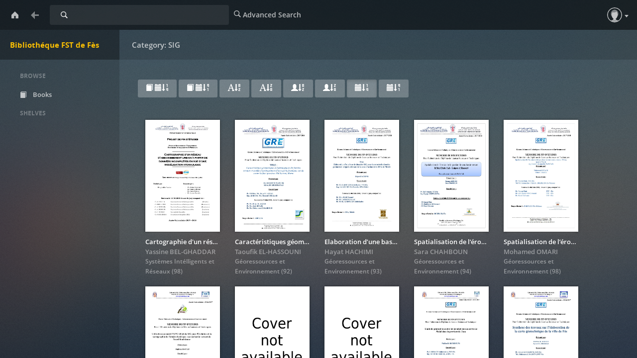

--- FILE ---
content_type: text/html; charset=utf-8
request_url: https://memoirepfe.fst-usmba.ac.ma/category/pubnew/57
body_size: 7839
content:

<!DOCTYPE html>
<html lang="en">
  <head>
    <title>Bibliothéque FST de Fès | Category: SIG</title>
    <meta charset="utf-8">
    <meta name="viewport" content="width=device-width, initial-scale=1.0">
    <meta http-equiv="X-UA-Compatible" content="IE=edge,chrome=1">
    <meta name="apple-mobile-web-app-capable" content="yes">

    <!-- Bootstrap -->
    <link rel="apple-touch-icon" sizes="140x140" href="/static/favicon.ico">
    <link rel="shortcut icon" href="/static/favicon.ico">
    <link href="/static/css/libs/bootstrap.min.css" rel="stylesheet" media="screen">
    
    <link href="/static/css/style.css" rel="stylesheet" media="screen">
    <link href="/static/css/upload.css" rel="stylesheet" media="screen">
    
       <link href="/static/css/caliBlur.css" rel="stylesheet" media="screen">
       <link href="/static/css/caliBlur_override.css" rel="stylesheet" media="screen">
    
    <!-- HTML5 Shim and Respond.js IE8 support of HTML5 elements and media queries -->
    <!-- WARNING: Respond.js doesn't work if you view the page via file:// -->
    <!--[if lt IE 9]>
      <script src="https://oss.maxcdn.com/libs/html5shiv/3.7.0/html5shiv.js"></script>
      <script src="https://oss.maxcdn.com/libs/respond.js/1.3.0/respond.min.js"></script>
    <![endif]-->
  </head>
  <body class="category " data-text="Home" data-textback="Back">
    <!-- Static navbar -->
    <div class="navbar navbar-default navbar-static-top" role="navigation">
      <div class="container-fluid">
        <div class="navbar-header">
          <button type="button" class="navbar-toggle" data-toggle="collapse" data-target=".navbar-collapse">
            <span class="sr-only">Toggle Navigation</span>
            <span class="icon-bar"></span>
            <span class="icon-bar"></span>
            <span class="icon-bar"></span>
          </button>
          <a class="navbar-brand" href="/">Bibliothéque FST de Fès</a>
        </div>
        
          <form class="navbar-form navbar-left" role="search" action="/search" method="GET">
            <div class="form-group input-group input-group-sm">
              <label for="query" class="sr-only">Search</label>
              <input type="text" class="form-control" id="query" name="query" placeholder="Search Library" value="">
              <span class="input-group-btn">
                <button type="submit" id="query_submit" class="btn btn-default">Search</button>
              </span>
            </div>
          </form>
        
        <div class="navbar-collapse collapse">
          
          <ul class="nav navbar-nav ">
            <li><a href="/advsearch" id="advanced_search"><span class="glyphicon glyphicon-search"></span><span class="hidden-sm"> Advanced Search</span></a></li>
          </ul>
          
          <ul class="nav navbar-nav navbar-right" id="main-nav">
            
              
              
              
              <li><a id="top_user" data-text="Account" href="/me"><span class="glyphicon glyphicon-user"></span> <span class="hidden-sm">Guest</span></a></li>
              
            
            
          </ul>
        </div><!--/.nav-collapse -->
      </div>
    </div>
    
    
    
      <div id="loader" hidden="true">
        <center>
          <h3>Uploading...</h3>
          <span>Please do not refresh the page</span>.
        </center>
      </div>
    
    <div class="container-fluid">
      <div class="row-fluid">
        
        <div class="col-sm-2">
          <nav class="navigation">
            <ul class="list-unstyled" id="scnd-nav" intent in-standard-append="nav.navigation" in-mobile-after="#main-nav" in-mobile-class="nav navbar-nav">
              <li class="nav-head hidden-xs">Browse</li>
              
                
                    <li id="nav_new" ><a href="/?data=root&amp;sort_param=stored"><span class="glyphicon glyphicon-book"></span> Books</a></li>
                
              
                
              
                
              
                
              
                
              
                
              
                
              
                
              
                
              
                
              
                
              
                
              
                
              
                
              
                
              
                
              
              
                <li class="nav-head hidden-xs public-shelves">Shelves</li>
                
              
              

            </ul>
          </nav>
        </div>
        
        <div class="col-sm-10">
          

<div class="discover random-books">
  <h2 class="random-books">Discover (Random Books)</h2>
  <div class="row display-flex">
   
    <div class="col-sm-3 col-lg-2 col-xs-6 book" id="books_rand">
      <div class="cover">
          <a href="/book/5299" data-toggle="modal" data-target="#bookDetailsModal" data-remote="false">
              <span class="img" title="L’élaboration d’une procédure d’opération standard (SOP) des échantillonnages sécurisés à la société LAFARGEHOLCIM">
                <img src="/cover/5299" alt="L’élaboration d’une procédure d’opération standard (SOP) des échantillonnages sécurisés à la société LAFARGEHOLCIM" />
                
              </span>
          </a>
      </div>
      <div class="meta">
        <a href="/book/5299" data-toggle="modal" data-target="#bookDetailsModal" data-remote="false">
          <p title="L’élaboration d’une procédure d’opération standard (SOP) des échantillonnages sécurisés à la société LAFARGEHOLCIM" class="title">L’élaboration d’une procédure d’opération standard (SOP) des ...</p>
        </a>
        <p class="author">
          
            
              
              <a class="author-name" href="/author/new/3570">Afafe EL ABBADI</a>
            
          
        </p>
        
        <p class="series">
          <a href="/series/new/2">
            Techniques d&#39;Analyses Chimique et Contrôle de Qualité
          </a>
          (283)
        </p>
        
        
      </div>
    </div>
    
    <div class="col-sm-3 col-lg-2 col-xs-6 book" id="books_rand">
      <div class="cover">
          <a href="/book/2416" data-toggle="modal" data-target="#bookDetailsModal" data-remote="false">
              <span class="img" title="Amélioration d’efficience dans la ligne HABITACLE A51">
                <img src="/cover/2416" alt="Amélioration d’efficience dans la ligne HABITACLE A51" />
                
              </span>
          </a>
      </div>
      <div class="meta">
        <a href="/book/2416" data-toggle="modal" data-target="#bookDetailsModal" data-remote="false">
          <p title="Amélioration d’efficience dans la ligne HABITACLE A51" class="title">Amélioration d’efficience dans la ligne HABITACLE A51</p>
        </a>
        <p class="author">
          
            
              
              <a class="author-name" href="/author/new/1283">BAKKOURI Manal</a>
            
          
        </p>
        
        <p class="series">
          <a href="/series/new/17">
            Conception et Analyse Mécanique
          </a>
          (39)
        </p>
        
        
      </div>
    </div>
    
    <div class="col-sm-3 col-lg-2 col-xs-6 book" id="books_rand">
      <div class="cover">
          <a href="/book/2518" data-toggle="modal" data-target="#bookDetailsModal" data-remote="false">
              <span class="img" title="L&#39;évaluation des pertes lors de la clarification de la mélasse">
                <img src="/cover/2518" alt="L&#39;évaluation des pertes lors de la clarification de la mélasse" />
                
              </span>
          </a>
      </div>
      <div class="meta">
        <a href="/book/2518" data-toggle="modal" data-target="#bookDetailsModal" data-remote="false">
          <p title="L&#39;évaluation des pertes lors de la clarification de la mélasse" class="title">L&#39;évaluation des pertes lors de la clarification de la mélasse</p>
        </a>
        <p class="author">
          
            
              
              <a class="author-name" href="/author/new/1342">Chahid Amina</a>
            
          
        </p>
        
        <p class="series">
          <a href="/series/new/20">
            Génie Chimique
          </a>
          (109)
        </p>
        
        
      </div>
    </div>
    
    <div class="col-sm-3 col-lg-2 col-xs-6 book" id="books_rand">
      <div class="cover">
          <a href="/book/511" data-toggle="modal" data-target="#bookDetailsModal" data-remote="false">
              <span class="img" title="Etude de la fixation d&#39;une couronne d&#39;orientation d&#39;une roue-pelle">
                <img src="/cover/511" alt="Etude de la fixation d&#39;une couronne d&#39;orientation d&#39;une roue-pelle" />
                
              </span>
          </a>
      </div>
      <div class="meta">
        <a href="/book/511" data-toggle="modal" data-target="#bookDetailsModal" data-remote="false">
          <p title="Etude de la fixation d&#39;une couronne d&#39;orientation d&#39;une roue-pelle" class="title">Etude de la fixation d&#39;une couronne d&#39;orientation d&#39;une roue-pelle</p>
        </a>
        <p class="author">
          
            
              
              <a class="author-name" href="/author/new/386">Bennani Mohamed amine</a>
            
          
        </p>
        
        <p class="series">
          <a href="/series/new/26">
            Ingénierie Mécanique
          </a>
          (7)
        </p>
        
        
      </div>
    </div>
    
    <div class="col-sm-3 col-lg-2 col-xs-6 book" id="books_rand">
      <div class="cover">
          <a href="/book/3944" data-toggle="modal" data-target="#bookDetailsModal" data-remote="false">
              <span class="img" title="Conception d’un montage de contrôle des formes géométriques d’un piston (profil,oval)">
                <img src="/cover/3944" alt="Conception d’un montage de contrôle des formes géométriques d’un piston (profil,oval)" />
                
              </span>
          </a>
      </div>
      <div class="meta">
        <a href="/book/3944" data-toggle="modal" data-target="#bookDetailsModal" data-remote="false">
          <p title="Conception d’un montage de contrôle des formes géométriques d’un piston (profil,oval)" class="title">Conception d’un montage de contrôle des formes géométriques ...</p>
        </a>
        <p class="author">
          
            
              
              <a class="author-name" href="/author/new/2412">kaouta ES.SAIDI</a>
            
          
        </p>
        
        <p class="series">
          <a href="/series/new/17">
            Conception et Analyse Mécanique
          </a>
          (87)
        </p>
        
        
      </div>
    </div>
    
    <div class="col-sm-3 col-lg-2 col-xs-6 book" id="books_rand">
      <div class="cover">
          <a href="/book/5563" data-toggle="modal" data-target="#bookDetailsModal" data-remote="false">
              <span class="img" title="Réalisation d’une application pour la gestion du Personnel de la FST">
                <img src="/cover/5563" alt="Réalisation d’une application pour la gestion du Personnel de la FST" />
                
              </span>
          </a>
      </div>
      <div class="meta">
        <a href="/book/5563" data-toggle="modal" data-target="#bookDetailsModal" data-remote="false">
          <p title="Réalisation d’une application pour la gestion du Personnel de la FST" class="title">Réalisation d’une application pour la gestion du Personnel de ...</p>
        </a>
        <p class="author">
          
            
              
              <a class="author-name" href="/author/new/3810">ARRAOUI Ouafae</a>
            
          
            
              
                <span>&amp;</span>
              
              <a class="author-name" href="/author/new/3811">EL FAKHORI Fouad</a>
            
          
        </p>
        
        <p class="series">
          <a href="/series/new/24">
            Génie Informatique
          </a>
          (193)
        </p>
        
        
      </div>
    </div>
    
  </div>
</div>

<div class="discover load-more">
  <h2 class="Category: SIG">Category: SIG</h2>
    <div class="filterheader hidden-xs">
    
      <a data-toggle="tooltip" title="Sort according to book date, newest first" id="new" class="btn btn-primary" href="/category/new/57"><span class="glyphicon glyphicon-book"></span> <span class="glyphicon glyphicon-calendar"></span><span class="glyphicon glyphicon-sort-by-order"></span></a>
      <a data-toggle="tooltip" title="Sort according to book date, oldest first" id="old" class="btn btn-primary" href="/category/old/57"><span class="glyphicon glyphicon-book"></span> <span class="glyphicon glyphicon-calendar"></span><span class="glyphicon glyphicon-sort-by-order-alt"></span></a>
      <a data-toggle="tooltip" title="Sort title in alphabetical order" id="asc" class="btn btn-primary" href="/category/abc/57"><span class="glyphicon glyphicon-font"></span><span class="glyphicon glyphicon-sort-by-alphabet"></span></a>
      <a data-toggle="tooltip" title="Sort title in reverse alphabetical order" id="desc" class="btn btn-primary" href="/category/zyx/57"><span class="glyphicon glyphicon-font"></span><span class="glyphicon glyphicon-sort-by-alphabet-alt"></span></a>
      <a data-toggle="tooltip" title="Sort authors in alphabetical order" id="auth_az" class="btn btn-primary" href="/category/authaz/57"><span class="glyphicon glyphicon-user"></span><span class="glyphicon glyphicon-sort-by-alphabet"></span></a>
      <a data-toggle="tooltip" title="Sort authors in reverse alphabetical order" id="auth_za" class="btn btn-primary" href="/category/authza/57"><span class="glyphicon glyphicon-user"></span><span class="glyphicon glyphicon-sort-by-alphabet-alt"></span></a>
      <a data-toggle="tooltip" title="Sort according to publishing date, newest first" id="pub_new" class="btn btn-primary active" href="/category/pubnew/57"><span class="glyphicon glyphicon-calendar"></span><span class="glyphicon glyphicon-sort-by-order"></span></a>
      <a data-toggle="tooltip" title="Sort according to publishing date, oldest first" id="pub_old" class="btn btn-primary" href="/category/pubold/57"><span class="glyphicon glyphicon-calendar"></span><span class="glyphicon glyphicon-sort-by-order-alt"></span></a>
      
    
    </div>

  <div class="row display-flex">
    
    
    <div class="col-sm-3 col-lg-2 col-xs-6 book" id="books">
      <div class="cover">
          <a href="/book/5198" data-toggle="modal" data-target="#bookDetailsModal" data-remote="false">
            <span class="img" title="Cartographie d&#39;un réseau d&#39;assainissement urbain à partir de données incomplètes en vue d&#39;une modélisation hydraulique">
              <img src="/cover/5198" alt="Cartographie d&#39;un réseau d&#39;assainissement urbain à partir de données incomplètes en vue d&#39;une modélisation hydraulique"/>
              
            </span>
          </a>
      </div>
      <div class="meta">
        <a href="/book/5198" data-toggle="modal" data-target="#bookDetailsModal" data-remote="false">
          <p title="Cartographie d&#39;un réseau d&#39;assainissement urbain à partir de données incomplètes en vue d&#39;une modélisation hydraulique" class="title">Cartographie d&#39;un réseau d&#39;assainissement urbain à partir de ...</p>
        </a>
        <p class="author">
          
            
              
              <a class="author-name" href="/author/new/3469">Yassine BEL-GHADDAR</a>
            
          
          
        </p>
        
        <p class="series">
          <a href="/series/new/13">
            Systèmes Intélligents et Réseaux
          </a>
          (98)
        </p>
        
        
      </div>
    </div>
    
    <div class="col-sm-3 col-lg-2 col-xs-6 book" id="books">
      <div class="cover">
          <a href="/book/4838" data-toggle="modal" data-target="#bookDetailsModal" data-remote="false">
            <span class="img" title="Caractéristiques géométriques et hydrologiques des bassins versants et modèle d’aménagement d’ouvrage hydraulique: cas du centre Selfate (province Sidi Kacem).Maroc">
              <img src="/cover/4838" alt="Caractéristiques géométriques et hydrologiques des bassins versants et modèle d’aménagement d’ouvrage hydraulique: cas du centre Selfate (province Sidi Kacem).Maroc"/>
              
            </span>
          </a>
      </div>
      <div class="meta">
        <a href="/book/4838" data-toggle="modal" data-target="#bookDetailsModal" data-remote="false">
          <p title="Caractéristiques géométriques et hydrologiques des bassins versants et modèle d’aménagement d’ouvrage hydraulique: cas du centre Selfate (province Sidi Kacem).Maroc" class="title">Caractéristiques géométriques et hydrologiques des bassins versants ...</p>
        </a>
        <p class="author">
          
            
              
              <a class="author-name" href="/author/new/3120">Taoufik EL-HASSOUNI</a>
            
          
          
            
          
        </p>
        
        <p class="series">
          <a href="/series/new/35">
            Géoressources et Environnement
          </a>
          (92)
        </p>
        
        
      </div>
    </div>
    
    <div class="col-sm-3 col-lg-2 col-xs-6 book" id="books">
      <div class="cover">
          <a href="/book/4837" data-toggle="modal" data-target="#bookDetailsModal" data-remote="false">
            <span class="img" title="Elaboration d’une base de données SIG pour la caracterisation des perimetres irrigués relevant de la zone d’action de la DPA de Midelt">
              <img src="/cover/4837" alt="Elaboration d’une base de données SIG pour la caracterisation des perimetres irrigués relevant de la zone d’action de la DPA de Midelt"/>
              
            </span>
          </a>
      </div>
      <div class="meta">
        <a href="/book/4837" data-toggle="modal" data-target="#bookDetailsModal" data-remote="false">
          <p title="Elaboration d’une base de données SIG pour la caracterisation des perimetres irrigués relevant de la zone d’action de la DPA de Midelt" class="title">Elaboration d’une base de données SIG pour la caracterisation ...</p>
        </a>
        <p class="author">
          
            
              
              <a class="author-name" href="/author/new/3119">Hayat HACHIMI</a>
            
          
          
            
          
        </p>
        
        <p class="series">
          <a href="/series/new/35">
            Géoressources et Environnement
          </a>
          (93)
        </p>
        
        
      </div>
    </div>
    
    <div class="col-sm-3 col-lg-2 col-xs-6 book" id="books">
      <div class="cover">
          <a href="/book/4836" data-toggle="modal" data-target="#bookDetailsModal" data-remote="false">
            <span class="img" title="Spatialisation de l’érosion hydrique dans le sous bassin versant M’dez (Partie Sud - Guigou et Maasser) Par application du modèle PAP/CAR">
              <img src="/cover/4836" alt="Spatialisation de l’érosion hydrique dans le sous bassin versant M’dez (Partie Sud - Guigou et Maasser) Par application du modèle PAP/CAR"/>
              
            </span>
          </a>
      </div>
      <div class="meta">
        <a href="/book/4836" data-toggle="modal" data-target="#bookDetailsModal" data-remote="false">
          <p title="Spatialisation de l’érosion hydrique dans le sous bassin versant M’dez (Partie Sud - Guigou et Maasser) Par application du modèle PAP/CAR" class="title">Spatialisation de l’érosion hydrique dans le sous bassin versant ...</p>
        </a>
        <p class="author">
          
            
              
              <a class="author-name" href="/author/new/3118">Sara CHAHBOUN</a>
            
          
          
            
          
        </p>
        
        <p class="series">
          <a href="/series/new/35">
            Géoressources et Environnement
          </a>
          (94)
        </p>
        
        
      </div>
    </div>
    
    <div class="col-sm-3 col-lg-2 col-xs-6 book" id="books">
      <div class="cover">
          <a href="/book/4832" data-toggle="modal" data-target="#bookDetailsModal" data-remote="false">
            <span class="img" title="Spatialisation de l’érosion hydrique dans le sous bassin versant M’dez (partie Nord) Application du modèle PAP/CAR">
              <img src="/cover/4832" alt="Spatialisation de l’érosion hydrique dans le sous bassin versant M’dez (partie Nord) Application du modèle PAP/CAR"/>
              
            </span>
          </a>
      </div>
      <div class="meta">
        <a href="/book/4832" data-toggle="modal" data-target="#bookDetailsModal" data-remote="false">
          <p title="Spatialisation de l’érosion hydrique dans le sous bassin versant M’dez (partie Nord) Application du modèle PAP/CAR" class="title">Spatialisation de l’érosion hydrique dans le sous bassin versant ...</p>
        </a>
        <p class="author">
          
            
              
              <a class="author-name" href="/author/new/2708">Mohamed OMARI</a>
            
          
          
            
          
        </p>
        
        <p class="series">
          <a href="/series/new/35">
            Géoressources et Environnement
          </a>
          (98)
        </p>
        
        
      </div>
    </div>
    
    <div class="col-sm-3 col-lg-2 col-xs-6 book" id="books">
      <div class="cover">
          <a href="/book/4291" data-toggle="modal" data-target="#bookDetailsModal" data-remote="false">
            <span class="img" title="Utilisation du model PAP/CAR et du SIG pour l&#39;évolution et la cartographie de l&#39;érosion hydrique : cas du bassin versant de l&#39;oued Boufekrane">
              <img src="/cover/4291" alt="Utilisation du model PAP/CAR et du SIG pour l&#39;évolution et la cartographie de l&#39;érosion hydrique : cas du bassin versant de l&#39;oued Boufekrane"/>
              
            </span>
          </a>
      </div>
      <div class="meta">
        <a href="/book/4291" data-toggle="modal" data-target="#bookDetailsModal" data-remote="false">
          <p title="Utilisation du model PAP/CAR et du SIG pour l&#39;évolution et la cartographie de l&#39;érosion hydrique : cas du bassin versant de l&#39;oued Boufekrane" class="title">Utilisation du model PAP/CAR et du SIG pour l&#39;évolution et la ...</p>
        </a>
        <p class="author">
          
            
              
              <a class="author-name" href="/author/new/2755">Halima HAYAT</a>
            
          
          
            
          
        </p>
        
        <p class="series">
          <a href="/series/new/35">
            Géoressources et Environnement
          </a>
          (72)
        </p>
        
        
      </div>
    </div>
    
    <div class="col-sm-3 col-lg-2 col-xs-6 book" id="books">
      <div class="cover">
          <a href="/book/4445" data-toggle="modal" data-target="#bookDetailsModal" data-remote="false">
            <span class="img" title="Etude du Facteur Topographique LS dans le bassin versant en amont du barrage Allal El Fassi (Moyen Atlas, Maroc)">
              <img src="/cover/4445" alt="Etude du Facteur Topographique LS dans le bassin versant en amont du barrage Allal El Fassi (Moyen Atlas, Maroc)"/>
              
            </span>
          </a>
      </div>
      <div class="meta">
        <a href="/book/4445" data-toggle="modal" data-target="#bookDetailsModal" data-remote="false">
          <p title="Etude du Facteur Topographique LS dans le bassin versant en amont du barrage Allal El Fassi (Moyen Atlas, Maroc)" class="title">Etude du Facteur Topographique LS dans le bassin versant en ...</p>
        </a>
        <p class="author">
          
            
              
              <a class="author-name" href="/author/new/2849">Imane JRIFA</a>
            
          
          
        </p>
        
        <p class="series">
          <a href="/series/new/35">
            Géoressources et Environnement
          </a>
          (76)
        </p>
        
        
      </div>
    </div>
    
    <div class="col-sm-3 col-lg-2 col-xs-6 book" id="books">
      <div class="cover">
          <a href="/book/4487" data-toggle="modal" data-target="#bookDetailsModal" data-remote="false">
            <span class="img" title="Evaluation de la qualité physico-chimique des sols et des eaux souterraines du périmètre irrigué de la plaine des Triffa (Maroc Nord Oriental)">
              <img src="/cover/4487" alt="Evaluation de la qualité physico-chimique des sols et des eaux souterraines du périmètre irrigué de la plaine des Triffa (Maroc Nord Oriental)"/>
              
            </span>
          </a>
      </div>
      <div class="meta">
        <a href="/book/4487" data-toggle="modal" data-target="#bookDetailsModal" data-remote="false">
          <p title="Evaluation de la qualité physico-chimique des sols et des eaux souterraines du périmètre irrigué de la plaine des Triffa (Maroc Nord Oriental)" class="title">Evaluation de la qualité physico-chimique des sols et des eaux ...</p>
        </a>
        <p class="author">
          
            
              
              <a class="author-name" href="/author/new/2872">Said HAJJI</a>
            
          
          
        </p>
        
        <p class="series">
          <a href="/series/new/6">
            Gestion et Conservation de la Biodiversité
          </a>
          (47)
        </p>
        
        
      </div>
    </div>
    
    <div class="col-sm-3 col-lg-2 col-xs-6 book" id="books">
      <div class="cover">
          <a href="/book/4069" data-toggle="modal" data-target="#bookDetailsModal" data-remote="false">
            <span class="img" title="Etude de protection contre les inondations du centre de Malal dans la province de Taza">
              <img src="/cover/4069" alt="Etude de protection contre les inondations du centre de Malal dans la province de Taza"/>
              
            </span>
          </a>
      </div>
      <div class="meta">
        <a href="/book/4069" data-toggle="modal" data-target="#bookDetailsModal" data-remote="false">
          <p title="Etude de protection contre les inondations du centre de Malal dans la province de Taza" class="title">Etude de protection contre les inondations du centre de Malal ...</p>
        </a>
        <p class="author">
          
            
              
              <a class="author-name" href="/author/new/2537">Malika EL-HAMDOUNY</a>
            
          
          
            
          
        </p>
        
        <p class="series">
          <a href="/series/new/35">
            Géoressources et Environnement
          </a>
          (55)
        </p>
        
        
      </div>
    </div>
    
    <div class="col-sm-3 col-lg-2 col-xs-6 book" id="books">
      <div class="cover">
          <a href="/book/4070" data-toggle="modal" data-target="#bookDetailsModal" data-remote="false">
            <span class="img" title="Synthese des travaux sur l’élaboration de la carte géotechnique de la ville de Fès">
              <img src="/cover/4070" alt="Synthese des travaux sur l’élaboration de la carte géotechnique de la ville de Fès"/>
              
            </span>
          </a>
      </div>
      <div class="meta">
        <a href="/book/4070" data-toggle="modal" data-target="#bookDetailsModal" data-remote="false">
          <p title="Synthese des travaux sur l’élaboration de la carte géotechnique de la ville de Fès" class="title">Synthese des travaux sur l’élaboration de la carte géotechnique ...</p>
        </a>
        <p class="author">
          
            
              
              <a class="author-name" href="/author/new/2538">Hamza ELACHCH</a>
            
          
          
            
          
        </p>
        
        <p class="series">
          <a href="/series/new/35">
            Géoressources et Environnement
          </a>
          (54)
        </p>
        
        
      </div>
    </div>
    
    <div class="col-sm-3 col-lg-2 col-xs-6 book" id="books">
      <div class="cover">
          <a href="/book/4062" data-toggle="modal" data-target="#bookDetailsModal" data-remote="false">
            <span class="img" title="Utilisation du SIG et de la méthode PAP/CAR pour l’evaluation de l’érosion hydrique au niveau du bassin versant de Ribat Al Khair">
              <img src="/cover/4062" alt="Utilisation du SIG et de la méthode PAP/CAR pour l’evaluation de l’érosion hydrique au niveau du bassin versant de Ribat Al Khair"/>
              
            </span>
          </a>
      </div>
      <div class="meta">
        <a href="/book/4062" data-toggle="modal" data-target="#bookDetailsModal" data-remote="false">
          <p title="Utilisation du SIG et de la méthode PAP/CAR pour l’evaluation de l’érosion hydrique au niveau du bassin versant de Ribat Al Khair" class="title">Utilisation du SIG et de la méthode PAP/CAR pour l’evaluation ...</p>
        </a>
        <p class="author">
          
            
              
              <a class="author-name" href="/author/new/2530">Ayoub KHENNOUSSI</a>
            
          
          
            
          
        </p>
        
        <p class="series">
          <a href="/series/new/35">
            Géoressources et Environnement
          </a>
          (62)
        </p>
        
        
      </div>
    </div>
    
    <div class="col-sm-3 col-lg-2 col-xs-6 book" id="books">
      <div class="cover">
          <a href="/book/4308" data-toggle="modal" data-target="#bookDetailsModal" data-remote="false">
            <span class="img" title="Etude Géominière du Panneau 8 du Gisement de Ben guerir">
              <img src="/cover/4308" alt="Etude Géominière du Panneau 8 du Gisement de Ben guerir"/>
              
            </span>
          </a>
      </div>
      <div class="meta">
        <a href="/book/4308" data-toggle="modal" data-target="#bookDetailsModal" data-remote="false">
          <p title="Etude Géominière du Panneau 8 du Gisement de Ben guerir" class="title">Etude Géominière du Panneau 8 du Gisement de Ben guerir</p>
        </a>
        <p class="author">
          
            
              
              <a class="author-name" href="/author/new/2770">Mohammed Amine BENACHIR</a>
            
          
          
            
          
        </p>
        
        <p class="series">
          <a href="/series/new/35">
            Géoressources et Environnement
          </a>
          (70)
        </p>
        
        
      </div>
    </div>
    
    <div class="col-sm-3 col-lg-2 col-xs-6 book" id="books">
      <div class="cover">
          <a href="/book/4427" data-toggle="modal" data-target="#bookDetailsModal" data-remote="false">
            <span class="img" title="Apport de la télédétection et SIG à l&#39;évolution des ressources en eau au niveau de la ville de Fès et environs">
              <img src="/cover/4427" alt="Apport de la télédétection et SIG à l&#39;évolution des ressources en eau au niveau de la ville de Fès et environs"/>
              
            </span>
          </a>
      </div>
      <div class="meta">
        <a href="/book/4427" data-toggle="modal" data-target="#bookDetailsModal" data-remote="false">
          <p title="Apport de la télédétection et SIG à l&#39;évolution des ressources en eau au niveau de la ville de Fès et environs" class="title">Apport de la télédétection et SIG à l&#39;évolution des ressources ...</p>
        </a>
        <p class="author">
          
            
              
              <a class="author-name" href="/author/new/2838">Laila EL-ALAMI</a>
            
          
          
        </p>
        
        <p class="series">
          <a href="/series/new/35">
            Géoressources et Environnement
          </a>
          (75)
        </p>
        
        
      </div>
    </div>
    
    <div class="col-sm-3 col-lg-2 col-xs-6 book" id="books">
      <div class="cover">
          <a href="/book/4067" data-toggle="modal" data-target="#bookDetailsModal" data-remote="false">
            <span class="img" title="Evaluation qualitative de l’érosion hydrique dans le sous bassin d’Aïn Nokra par application du modèle PAP/CAR">
              <img src="/cover/4067" alt="Evaluation qualitative de l’érosion hydrique dans le sous bassin d’Aïn Nokra par application du modèle PAP/CAR"/>
              
            </span>
          </a>
      </div>
      <div class="meta">
        <a href="/book/4067" data-toggle="modal" data-target="#bookDetailsModal" data-remote="false">
          <p title="Evaluation qualitative de l’érosion hydrique dans le sous bassin d’Aïn Nokra par application du modèle PAP/CAR" class="title">Evaluation qualitative de l’érosion hydrique dans le sous bassin ...</p>
        </a>
        <p class="author">
          
            
              
              <a class="author-name" href="/author/new/2535">Hassnae FAIZ</a>
            
          
          
            
          
        </p>
        
        <p class="series">
          <a href="/series/new/35">
            Géoressources et Environnement
          </a>
          (57)
        </p>
        
        
      </div>
    </div>
    
    <div class="col-sm-3 col-lg-2 col-xs-6 book" id="books">
      <div class="cover">
          <a href="/book/3106" data-toggle="modal" data-target="#bookDetailsModal" data-remote="false">
            <span class="img" title="Apport de la Télédétection et du Système d’Information Geographique à l’évaluation qualitative de l’érosion hydrique du sous bassin Tindite">
              <img src="/cover/3106" alt="Apport de la Télédétection et du Système d’Information Geographique à l’évaluation qualitative de l’érosion hydrique du sous bassin Tindite"/>
              
            </span>
          </a>
      </div>
      <div class="meta">
        <a href="/book/3106" data-toggle="modal" data-target="#bookDetailsModal" data-remote="false">
          <p title="Apport de la Télédétection et du Système d’Information Geographique à l’évaluation qualitative de l’érosion hydrique du sous bassin Tindite" class="title">Apport de la Télédétection et du Système d’Information Geographique ...</p>
        </a>
        <p class="author">
          
            
              
              <a class="author-name" href="/author/new/1818">FECHTALI Chaima</a>
            
          
          
            
          
        </p>
        
        <p class="series">
          <a href="/series/new/35">
            Géoressources et Environnement
          </a>
          (15)
        </p>
        
        
      </div>
    </div>
    
    <div class="col-sm-3 col-lg-2 col-xs-6 book" id="books">
      <div class="cover">
          <a href="/book/3251" data-toggle="modal" data-target="#bookDetailsModal" data-remote="false">
            <span class="img" title="Utilisation du SIG pour l’évaluation qualitative de l’érosion hydrique du bassin versant en amont du barrage Allal El Fassi">
              <img src="/cover/3251" alt="Utilisation du SIG pour l’évaluation qualitative de l’érosion hydrique du bassin versant en amont du barrage Allal El Fassi"/>
              
            </span>
          </a>
      </div>
      <div class="meta">
        <a href="/book/3251" data-toggle="modal" data-target="#bookDetailsModal" data-remote="false">
          <p title="Utilisation du SIG pour l’évaluation qualitative de l’érosion hydrique du bassin versant en amont du barrage Allal El Fassi" class="title">Utilisation du SIG pour l’évaluation qualitative de l’érosion ...</p>
        </a>
        <p class="author">
          
            
              
              <a class="author-name" href="/author/new/1934">SOUILAH Khalil</a>
            
          
          
            
          
        </p>
        
        <p class="series">
          <a href="/series/new/35">
            Géoressources et Environnement
          </a>
          (27)
        </p>
        
        
      </div>
    </div>
    
    <div class="col-sm-3 col-lg-2 col-xs-6 book" id="books">
      <div class="cover">
          <a href="/book/3814" data-toggle="modal" data-target="#bookDetailsModal" data-remote="false">
            <span class="img" title="Modélisation hydraulique du Bassin Versant de SIDI IFNI">
              <img src="/cover/3814" alt="Modélisation hydraulique du Bassin Versant de SIDI IFNI"/>
              
            </span>
          </a>
      </div>
      <div class="meta">
        <a href="/book/3814" data-toggle="modal" data-target="#bookDetailsModal" data-remote="false">
          <p title="Modélisation hydraulique du Bassin Versant de SIDI IFNI" class="title">Modélisation hydraulique du Bassin Versant de SIDI IFNI</p>
        </a>
        <p class="author">
          
            
              
              <a class="author-name" href="/author/new/2300">SLIMANI Sara</a>
            
          
          
            
          
        </p>
        
        <p class="series">
          <a href="/series/new/37">
            Géosciences et environnement
          </a>
          (13)
        </p>
        
        
      </div>
    </div>
    
    <div class="col-sm-3 col-lg-2 col-xs-6 book" id="books">
      <div class="cover">
          <a href="/book/2728" data-toggle="modal" data-target="#bookDetailsModal" data-remote="false">
            <span class="img" title="Etude hydrogéologique et élaboration d’une base de données spatiale du bassin Crétacé de la province d&#39;Errachidia">
              <img src="/cover/2728" alt="Etude hydrogéologique et élaboration d’une base de données spatiale du bassin Crétacé de la province d&#39;Errachidia"/>
              
            </span>
          </a>
      </div>
      <div class="meta">
        <a href="/book/2728" data-toggle="modal" data-target="#bookDetailsModal" data-remote="false">
          <p title="Etude hydrogéologique et élaboration d’une base de données spatiale du bassin Crétacé de la province d&#39;Errachidia" class="title">Etude hydrogéologique et élaboration d’une base de données spatiale ...</p>
        </a>
        <p class="author">
          
            
              
              <a class="author-name" href="/author/new/1527">BEN-SAID El Hassan</a>
            
          
          
            
          
        </p>
        
        <p class="series">
          <a href="/series/new/5">
            Hydrologie de Surface et Qualité des Eaux
          </a>
          (75)
        </p>
        
        
      </div>
    </div>
    
    <div class="col-sm-3 col-lg-2 col-xs-6 book" id="books">
      <div class="cover">
          <a href="/book/2438" data-toggle="modal" data-target="#bookDetailsModal" data-remote="false">
            <span class="img" title="Etude de protection contre les inondations du Centre Rghioua (Province de Taounate)">
              <img src="/cover/2438" alt="Etude de protection contre les inondations du Centre Rghioua (Province de Taounate)"/>
              
            </span>
          </a>
      </div>
      <div class="meta">
        <a href="/book/2438" data-toggle="modal" data-target="#bookDetailsModal" data-remote="false">
          <p title="Etude de protection contre les inondations du Centre Rghioua (Province de Taounate)" class="title">Etude de protection contre les inondations du Centre Rghioua ...</p>
        </a>
        <p class="author">
          
            
              
              <a class="author-name" href="/author/new/1303">EL-FADLI Oussama</a>
            
          
          
            
          
        </p>
        
        <p class="series">
          <a href="/series/new/37">
            Géosciences et environnement
          </a>
          (3)
        </p>
        
        
      </div>
    </div>
    
    <div class="col-sm-3 col-lg-2 col-xs-6 book" id="books">
      <div class="cover">
          <a href="/book/3078" data-toggle="modal" data-target="#bookDetailsModal" data-remote="false">
            <span class="img" title="Cartographie et études des sous bassins d’Aknoul et Tainaste (prérif) par outil SIG">
              <img src="/cover/3078" alt="Cartographie et études des sous bassins d’Aknoul et Tainaste (prérif) par outil SIG"/>
              
            </span>
          </a>
      </div>
      <div class="meta">
        <a href="/book/3078" data-toggle="modal" data-target="#bookDetailsModal" data-remote="false">
          <p title="Cartographie et études des sous bassins d’Aknoul et Tainaste (prérif) par outil SIG" class="title">Cartographie et études des sous bassins d’Aknoul et Tainaste ...</p>
        </a>
        <p class="author">
          
            
              
              <a class="author-name" href="/author/new/1796">HAYAT Halima</a>
            
          
          
            
          
        </p>
        
        <p class="series">
          <a href="/series/new/35">
            Géoressources et Environnement
          </a>
          (10)
        </p>
        
        
      </div>
    </div>
    
    <div class="col-sm-3 col-lg-2 col-xs-6 book" id="books">
      <div class="cover">
          <a href="/book/2435" data-toggle="modal" data-target="#bookDetailsModal" data-remote="false">
            <span class="img" title="L’utilisation du SIG dans l’évaluation qualitative de l’érosion hydrique du sous-bassin Oued Zraa">
              <img src="/cover/2435" alt="L’utilisation du SIG dans l’évaluation qualitative de l’érosion hydrique du sous-bassin Oued Zraa"/>
              
            </span>
          </a>
      </div>
      <div class="meta">
        <a href="/book/2435" data-toggle="modal" data-target="#bookDetailsModal" data-remote="false">
          <p title="L’utilisation du SIG dans l’évaluation qualitative de l’érosion hydrique du sous-bassin Oued Zraa" class="title">L’utilisation du SIG dans l’évaluation qualitative de l’érosion ...</p>
        </a>
        <p class="author">
          
            
              
              <a class="author-name" href="/author/new/1300">KHALDI Loubna</a>
            
          
          
            
          
        </p>
        
        <p class="series">
          <a href="/series/new/37">
            Géosciences et environnement
          </a>
          (4)
        </p>
        
        
      </div>
    </div>
    
    <div class="col-sm-3 col-lg-2 col-xs-6 book" id="books">
      <div class="cover">
          <a href="/book/17" data-toggle="modal" data-target="#bookDetailsModal" data-remote="false">
            <span class="img" title="Evaluation des ressources en eau du bassin de Fès-Meknès à l&#39;aide d&#39;outils SIG">
              <img src="/cover/17" alt="Evaluation des ressources en eau du bassin de Fès-Meknès à l&#39;aide d&#39;outils SIG"/>
              
            </span>
          </a>
      </div>
      <div class="meta">
        <a href="/book/17" data-toggle="modal" data-target="#bookDetailsModal" data-remote="false">
          <p title="Evaluation des ressources en eau du bassin de Fès-Meknès à l&#39;aide d&#39;outils SIG" class="title">Evaluation des ressources en eau du bassin de Fès-Meknès à l&#39;aide ...</p>
        </a>
        <p class="author">
          
            
              
              <a class="author-name" href="/author/new/12">ELMI ROBLEH Nouradin</a>
            
          
          
            
          
        </p>
        
        <p class="series">
          <a href="/series/new/5">
            Hydrologie de Surface et Qualité des Eaux
          </a>
          (27)
        </p>
        
        
      </div>
    </div>
    
    <div class="col-sm-3 col-lg-2 col-xs-6 book" id="books">
      <div class="cover">
          <a href="/book/1031" data-toggle="modal" data-target="#bookDetailsModal" data-remote="false">
            <span class="img" title="ÉTUDE DE L&#39;ÉROSION POTENTIELLE PAR L&#39;APPLICATION DU SIG POUR LES SOUS-BASSINS VERSANTS TAZOTA ET DAR AL HAMRA">
              <img src="/cover/1031" alt="ÉTUDE DE L&#39;ÉROSION POTENTIELLE PAR L&#39;APPLICATION DU SIG POUR LES SOUS-BASSINS VERSANTS TAZOTA ET DAR AL HAMRA"/>
              
            </span>
          </a>
      </div>
      <div class="meta">
        <a href="/book/1031" data-toggle="modal" data-target="#bookDetailsModal" data-remote="false">
          <p title="ÉTUDE DE L&#39;ÉROSION POTENTIELLE PAR L&#39;APPLICATION DU SIG POUR LES SOUS-BASSINS VERSANTS TAZOTA ET DAR AL HAMRA" class="title">ÉTUDE DE L&#39;ÉROSION POTENTIELLE PAR L&#39;APPLICATION DU SIG POUR ...</p>
        </a>
        <p class="author">
          
            
              
              <a class="author-name" href="/author/new/660">BRITEL Al Mamoune</a>
            
          
          
            
          
        </p>
        
        <p class="series">
          <a href="/series/new/11">
            Eau et Environnement
          </a>
          (20)
        </p>
        
        
      </div>
    </div>
    
    <div class="col-sm-3 col-lg-2 col-xs-6 book" id="books">
      <div class="cover">
          <a href="/book/1212" data-toggle="modal" data-target="#bookDetailsModal" data-remote="false">
            <span class="img" title="Modélisation spatiale des données hydrologiques et hydrogéologiques du bassin de la Haute Moulouya, Application de Geodatabae, d’Arc Hydro et d’ArcHydro Groundwater">
              <img src="/cover/1212" alt="Modélisation spatiale des données hydrologiques et hydrogéologiques du bassin de la Haute Moulouya, Application de Geodatabae, d’Arc Hydro et d’ArcHydro Groundwater"/>
              
            </span>
          </a>
      </div>
      <div class="meta">
        <a href="/book/1212" data-toggle="modal" data-target="#bookDetailsModal" data-remote="false">
          <p title="Modélisation spatiale des données hydrologiques et hydrogéologiques du bassin de la Haute Moulouya, Application de Geodatabae, d’Arc Hydro et d’ArcHydro Groundwater" class="title">Modélisation spatiale des données hydrologiques et hydrogéologiques ...</p>
        </a>
        <p class="author">
          
            
              
              <a class="author-name" href="/author/new/720">DIANI Khadija</a>
            
          
          
            
          
        </p>
        
        <p class="series">
          <a href="/series/new/5">
            Hydrologie de Surface et Qualité des Eaux
          </a>
          (66)
        </p>
        
        
      </div>
    </div>
    
    <div class="col-sm-3 col-lg-2 col-xs-6 book" id="books">
      <div class="cover">
          <a href="/book/184" data-toggle="modal" data-target="#bookDetailsModal" data-remote="false">
            <span class="img" title="Utilisation du SIG pour la cartographie urbaine (Cas de la ville de Fès)">
              <img src="/cover/184" alt="Utilisation du SIG pour la cartographie urbaine (Cas de la ville de Fès)"/>
              
            </span>
          </a>
      </div>
      <div class="meta">
        <a href="/book/184" data-toggle="modal" data-target="#bookDetailsModal" data-remote="false">
          <p title="Utilisation du SIG pour la cartographie urbaine (Cas de la ville de Fès)" class="title">Utilisation du SIG pour la cartographie urbaine (Cas de la ville ...</p>
        </a>
        <p class="author">
          
            
              
              <a class="author-name" href="/author/new/154">ASSABAR Narmine</a>
            
          
          
            
          
        </p>
        
        <p class="series">
          <a href="/series/new/21">
            Génie Minéral et Environnement
          </a>
          (2)
        </p>
        
        
      </div>
    </div>
    
    <div class="col-sm-3 col-lg-2 col-xs-6 book" id="books">
      <div class="cover">
          <a href="/book/21" data-toggle="modal" data-target="#bookDetailsModal" data-remote="false">
            <span class="img" title="Apport des outils Hyfran Plus, WMS et HEC-HMS à la modélisation hydrologique du bassin du Mdouar (Oued El Makhazine),">
              <img src="/cover/21" alt="Apport des outils Hyfran Plus, WMS et HEC-HMS à la modélisation hydrologique du bassin du Mdouar (Oued El Makhazine),"/>
              
            </span>
          </a>
      </div>
      <div class="meta">
        <a href="/book/21" data-toggle="modal" data-target="#bookDetailsModal" data-remote="false">
          <p title="Apport des outils Hyfran Plus, WMS et HEC-HMS à la modélisation hydrologique du bassin du Mdouar (Oued El Makhazine)," class="title">Apport des outils Hyfran Plus, WMS et HEC-HMS à la modélisation ...</p>
        </a>
        <p class="author">
          
            
              
              <a class="author-name" href="/author/new/16">BERROUCH Hamza</a>
            
          
          
            
          
        </p>
        
        <p class="series">
          <a href="/series/new/5">
            Hydrologie de Surface et Qualité des Eaux
          </a>
          (24)
        </p>
        
        
      </div>
    </div>
    
    <div class="col-sm-3 col-lg-2 col-xs-6 book" id="books">
      <div class="cover">
          <a href="/book/56" data-toggle="modal" data-target="#bookDetailsModal" data-remote="false">
            <span class="img" title="Modélisation et Diagnostic du réseau d’alimentation en eau potable dans la région rurale SEBAA ROUADI">
              <img src="/cover/56" alt="Modélisation et Diagnostic du réseau d’alimentation en eau potable dans la région rurale SEBAA ROUADI"/>
              
            </span>
          </a>
      </div>
      <div class="meta">
        <a href="/book/56" data-toggle="modal" data-target="#bookDetailsModal" data-remote="false">
          <p title="Modélisation et Diagnostic du réseau d’alimentation en eau potable dans la région rurale SEBAA ROUADI" class="title">Modélisation et Diagnostic du réseau d’alimentation en eau potable ...</p>
        </a>
        <p class="author">
          
            
              
              <a class="author-name" href="/author/new/46">Karoui Mohammed</a>
            
          
          
            
          
        </p>
        
        <p class="series">
          <a href="/series/new/11">
            Eau et Environnement
          </a>
          (2)
        </p>
        
        
      </div>
    </div>
    
    <div class="col-sm-3 col-lg-2 col-xs-6 book" id="books">
      <div class="cover">
          <a href="/book/410" data-toggle="modal" data-target="#bookDetailsModal" data-remote="false">
            <span class="img" title="Calcul d’un modèle de Géoïde gravimétrique marocain par l’exploitation des données gravimétriques spatiales de la mission GOCE, combinées aux données terrestres.">
              <img src="/cover/410" alt="Calcul d’un modèle de Géoïde gravimétrique marocain par l’exploitation des données gravimétriques spatiales de la mission GOCE, combinées aux données terrestres."/>
              
            </span>
          </a>
      </div>
      <div class="meta">
        <a href="/book/410" data-toggle="modal" data-target="#bookDetailsModal" data-remote="false">
          <p title="Calcul d’un modèle de Géoïde gravimétrique marocain par l’exploitation des données gravimétriques spatiales de la mission GOCE, combinées aux données terrestres." class="title">Calcul d’un modèle de Géoïde gravimétrique marocain par l’exploitation ...</p>
        </a>
        <p class="author">
          
            
              
              <a class="author-name" href="/author/new/314">El Brichi El Hassan</a>
            
          
          
            
          
        </p>
        
        <p class="series">
          <a href="/series/new/31">
            Sciences et Génie de la matière, de la Terre et de la Vie
          </a>
          (3)
        </p>
        
        
      </div>
    </div>
    
    <div class="col-sm-3 col-lg-2 col-xs-6 book" id="books">
      <div class="cover">
          <a href="/book/852" data-toggle="modal" data-target="#bookDetailsModal" data-remote="false">
            <span class="img" title="Intégration du SIG et de la méthode DRASTIC pour l&#39;étude de la vulnérabilité de la nappe phréatique de la ville de Bel ksiri">
              <img src="/cover/852" alt="Intégration du SIG et de la méthode DRASTIC pour l&#39;étude de la vulnérabilité de la nappe phréatique de la ville de Bel ksiri"/>
              
            </span>
          </a>
      </div>
      <div class="meta">
        <a href="/book/852" data-toggle="modal" data-target="#bookDetailsModal" data-remote="false">
          <p title="Intégration du SIG et de la méthode DRASTIC pour l&#39;étude de la vulnérabilité de la nappe phréatique de la ville de Bel ksiri" class="title">Intégration du SIG et de la méthode DRASTIC pour l&#39;étude de ...</p>
        </a>
        <p class="author">
          
            
              
              <a class="author-name" href="/author/new/586">Afkir Naoual</a>
            
          
          
            
          
        </p>
        
        <p class="series">
          <a href="/series/new/5">
            Hydrologie de Surface et Qualité des Eaux
          </a>
          (39)
        </p>
        
        
      </div>
    </div>
    
    <div class="col-sm-3 col-lg-2 col-xs-6 book" id="books">
      <div class="cover">
          <a href="/book/1785" data-toggle="modal" data-target="#bookDetailsModal" data-remote="false">
            <span class="img" title="Prédiction et Etude des processus et formes de l’érosion hydrique par application des outils de SIG et de la méthode de l’érosion potentielle dans la région Bou Adel">
              <img src="/cover/1785" alt="Prédiction et Etude des processus et formes de l’érosion hydrique par application des outils de SIG et de la méthode de l’érosion potentielle dans la région Bou Adel"/>
              
            </span>
          </a>
      </div>
      <div class="meta">
        <a href="/book/1785" data-toggle="modal" data-target="#bookDetailsModal" data-remote="false">
          <p title="Prédiction et Etude des processus et formes de l’érosion hydrique par application des outils de SIG et de la méthode de l’érosion potentielle dans la région Bou Adel" class="title">Prédiction et Etude des processus et formes de l’érosion hydrique ...</p>
        </a>
        <p class="author">
          
            
              
              <a class="author-name" href="/author/new/944">SEYAR Fatima Zahra</a>
            
          
          
            
          
        </p>
        
        <p class="series">
          <a href="/series/new/22">
            Géoscience Appliquée
          </a>
          (4)
        </p>
        
        
      </div>
    </div>
    
    <div class="col-sm-3 col-lg-2 col-xs-6 book" id="books">
      <div class="cover">
          <a href="/book/116" data-toggle="modal" data-target="#bookDetailsModal" data-remote="false">
            <span class="img" title="Etude et cartographie des risques liés à l’érosion des sols dans Le bassin versant d’oued Sra">
              <img src="/cover/116" alt="Etude et cartographie des risques liés à l’érosion des sols dans Le bassin versant d’oued Sra"/>
              
            </span>
          </a>
      </div>
      <div class="meta">
        <a href="/book/116" data-toggle="modal" data-target="#bookDetailsModal" data-remote="false">
          <p title="Etude et cartographie des risques liés à l’érosion des sols dans Le bassin versant d’oued Sra" class="title">Etude et cartographie des risques liés à l’érosion des sols ...</p>
        </a>
        <p class="author">
          
            
              
              <a class="author-name" href="/author/new/95">BADAOUI Ouidiane</a>
            
          
          
            
          
        </p>
        
        <p class="series">
          <a href="/series/new/5">
            Hydrologie de Surface et Qualité des Eaux
          </a>
          (3)
        </p>
        
        
      </div>
    </div>
    
    <div class="col-sm-3 col-lg-2 col-xs-6 book" id="books">
      <div class="cover">
          <a href="/book/776" data-toggle="modal" data-target="#bookDetailsModal" data-remote="false">
            <span class="img" title="Application des directives du PAP/CAR et des outils SIG pour l’évaluation de l’érosion hydrique et la définition des facteurs causaux dans la partie aval du bassin versant de l’Oued Amzaz">
              <img src="/cover/776" alt="Application des directives du PAP/CAR et des outils SIG pour l’évaluation de l’érosion hydrique et la définition des facteurs causaux dans la partie aval du bassin versant de l’Oued Amzaz"/>
              
            </span>
          </a>
      </div>
      <div class="meta">
        <a href="/book/776" data-toggle="modal" data-target="#bookDetailsModal" data-remote="false">
          <p title="Application des directives du PAP/CAR et des outils SIG pour l’évaluation de l’érosion hydrique et la définition des facteurs causaux dans la partie aval du bassin versant de l’Oued Amzaz" class="title">Application des directives du PAP/CAR et des outils SIG pour ...</p>
        </a>
        <p class="author">
          
            
              
              <a class="author-name" href="/author/new/533">MESRAR Haytam</a>
            
          
          
            
          
        </p>
        
        <p class="series">
          <a href="/series/new/5">
            Hydrologie de Surface et Qualité des Eaux
          </a>
          (41)
        </p>
        
        
      </div>
    </div>
    
  
  </div>
</div>

          
      </div>
    </div>
  </div>
    <div class="modal fade" id="bookDetailsModal" tabindex="-1" role="dialog" aria-labelledby="bookDetailsModalLabel">
      <div class="modal-dialog modal-lg" role="document">
        <div class="modal-content">
          <div class="modal-header">
            <button type="button" class="close" data-dismiss="modal" aria-label="Close"><span aria-hidden="true">&times;</span></button>
            <h4 class="modal-title" id="bookDetailsModalLabel">Book Details</h4>
          </div>
          <div class="modal-body">...</div>
          <div class="modal-footer">
            <button type="button" class="btn btn-default" data-dismiss="modal">Close</button>
          </div>
        </div>
      </div>
    </div>
    
    <!-- jQuery (necessary for Bootstrap's JavaScript plugins) -->
    <script src="/static/js/libs/jquery.min.js"></script>
    <!-- Include all compiled plugins (below), or include individual files as needed -->
    <script src="/static/js/libs/bootstrap.min.js"></script>
    <script src="/static/js/libs/underscore-umd-min.js"></script>
    <script src="/static/js/libs/intention.min.js"></script>
    <script src="/static/js/libs/context.min.js"></script>
    <script src="/static/js/libs/plugins.js"></script>
    <script src="/static/js/libs/jquery.form.min.js"></script>
    <script src="/static/js/uploadprogress.js"> </script>
    <script src="/static/js/main.js"></script>
    
      <script src="/static/js/libs/jquery.visible.min.js"></script>
      <script src="/static/js/libs/compromise.min.js"></script>
      <script src="/static/js/libs/readmore.min.js"></script>
      <script src="/static/js/caliBlur.js"></script>
    
    
  </body>
</html>

--- FILE ---
content_type: text/css; charset=utf-8
request_url: https://memoirepfe.fst-usmba.ac.ma/static/css/caliBlur_override.css
body_size: 232
content:
body.serieslist.grid-view div.container-fluid > div > div.col-sm-10::before {
  display: none;
}

.cover .badge {
  position: absolute;
  top: 0;
  left: 0;
  color: #fff;
  background-color: #cc7b19;
  border-radius: 0;
  padding: 0 8px;
  box-shadow: 0 0 4px rgba(0, 0, 0, 0.6);
  line-height: 24px;
}

.cover {
  box-shadow: 0 0 4px rgba(0, 0, 0, 0.6);
}

.cover .read {
  padding: 0 0;
  line-height: 15px;
}


--- FILE ---
content_type: text/javascript; charset=UTF-8; charset=utf-8
request_url: https://memoirepfe.fst-usmba.ac.ma/static/js/main.js
body_size: 28880
content:
/* This file is part of the Calibre-Web (https://github.com/janeczku/calibre-web)
 *    Copyright (C) 2012-2019  mutschler, janeczku, jkrehm, OzzieIsaacs
 *
 *  This program is free software: you can redistribute it and/or modify
 *  it under the terms of the GNU General Public License as published by
 *  the Free Software Foundation, either version 3 of the License, or
 *  (at your option) any later version.
 *
 *  This program is distributed in the hope that it will be useful,
 *  but WITHOUT ANY WARRANTY; without even the implied warranty of
 *  MERCHANTABILITY or FITNESS FOR A PARTICULAR PURPOSE.  See the
 *  GNU General Public License for more details.
 *
 *  You should have received a copy of the GNU General Public License
 *  along with this program. If not, see <http://www.gnu.org/licenses/>.
 */

function getPath() {
    var jsFileLocation = $("script[src*=jquery]").attr("src");  // the js file path
    return jsFileLocation.substr(0, jsFileLocation.search("/static/js/libs/jquery.min.js"));  // the js folder path
}

function postButton(event, action){
    event.preventDefault();
    var newForm = jQuery('<form>', {
        "action": action,
        'target': "_top",
        'method': "post"
    }).append(jQuery('<input>', {
        'name': 'csrf_token',
        'value': $("input[name=\'csrf_token\']").val(),
        'type': 'hidden'
    })).appendTo('body');
    newForm.submit();
}

function elementSorter(a, b) {
    a = +a.slice(0, -2);
    b = +b.slice(0, -2);
    if (a > b) return 1;
    if (a < b) return -1;
    return 0;
}

// Generic control/related handler to show/hide fields based on a checkbox' value
// e.g.
//  <input type="checkbox" data-control="stuff-to-show">
//  <div data-related="stuff-to-show">...</div>
$(document).on("change", "input[type=\"checkbox\"][data-control]", function () {
    var $this = $(this);
    var name = $this.data("control");
    var showOrHide = $this.prop("checked");

    $("[data-related=\"" + name + "\"]").each(function () {
        $(this).toggle(showOrHide);
    });
});

// Generic control/related handler to show/hide fields based on a select' value
$(document).on("change", "select[data-control]", function() {
    var $this = $(this);
    var name = $this.data("control");
    var showOrHide = parseInt($this.val(), 10);
    // var showOrHideLast = $("#" + name + " option:last").val()
    for (var i = 0; i < $(this)[0].length; i++) {
        var element = parseInt($(this)[0][i].value, 10);
        if (element === showOrHide) {
            $("[data-related^=" + name + "][data-related*=-" + element + "]").show();
        } else {
            $("[data-related^=" + name + "][data-related*=-" + element + "]").hide();
        }
    }
});

// Generic control/related handler to show/hide fields based on a select' value
// this one is made to show all values if select value is not 0
$(document).on("change", "select[data-controlall]", function() {
    var $this = $(this);
    var name = $this.data("controlall");
    var showOrHide = parseInt($this.val(), 10);
    if (showOrHide) {
        $("[data-related=" + name + "]").show();
    } else {
        $("[data-related=" + name + "]").hide();
    }
});

/*$(document).on("click", "#sendbtn", function (event) {
    postButton(event, $(this).data('action'));
});

$(document).on("click", ".sendbutton", function (event) {
    // $(".sendbutton").on("click", "body", function(event) {
    postButton(event, $(this).data('action'));
});*/

$(document).on("click", ".postAction", function (event) {
    // $(".sendbutton").on("click", "body", function(event) {
    postButton(event, $(this).data('action'));
});



// Syntax has to be bind not on, otherwise problems with firefox
$(".container-fluid").bind("dragenter dragover", function () {
    if($("#btn-upload").length && !$('body').hasClass('shelforder')) {
        $(this).css('background', '#e6e6e6');
    }
    return false;
});

// Syntax has to be bind not on, otherwise problems with firefox
$(".container-fluid").bind("dragleave", function () {
    if($("#btn-upload").length && !$('body').hasClass('shelforder')) {
        $(this).css('background', '');
    }
    return false;
});

// Syntax has to be bind not on, otherwise problems with firefox
$(".container-fluid").bind('drop', function (e) {
    e.preventDefault()
    e.stopPropagation();
    if($("#btn-upload").length) {
        var files = e.originalEvent.dataTransfer.files;
        var test = $("#btn-upload")[0].accept;
        $(this).css('background', '');
        const dt = new DataTransfer();
        jQuery.each(files, function (index, item) {
            if (test.indexOf(item.name.substr(item.name.lastIndexOf('.'))) !== -1) {
                dt.items.add(item);
            }
        });
        if (dt.files.length) {
            $("#btn-upload")[0].files = dt.files;
            $("#form-upload").submit();
        }
    }
});

$("#btn-upload").change(function() {
    $("#form-upload").submit();
});

$("#form-upload").uploadprogress({
    redirect_url: getPath() + "/", //"{{ url_for('web.index')}}",
    uploadedMsg: $("#form-upload").data("message"), //"{{_('Upload done, processing, please wait...')}}",
    modalTitle: $("#form-upload").data("title"), //"{{_('Uploading...')}}",
    modalFooter: $("#form-upload").data("footer"), //"{{_('Close')}}",
    modalTitleFailed: $("#form-upload").data("failed") //"{{_('Error')}}"
});

$(document).ready(function() {
  var inp = $('#query').first()
  if (inp.length) {
    var val = inp.val()
    if (val.length) {
      inp.val('').blur().focus().val(val)
    }
  }
});

$(".session").click(function() {
    window.sessionStorage.setItem("back", window.location.pathname);
});

$("#back").click(function() {
   var loc = sessionStorage.getItem("back");
   if (!loc) {
       loc = $(this).data("back");
   }
   sessionStorage.removeItem("back");
   window.location.href = loc;

});

function confirmDialog(id, dialogid, dataValue, yesFn, noFn) {
    var $confirm = $("#" + dialogid);
    $("#btnConfirmYes-"+ dialogid).off('click').click(function () {
        yesFn(dataValue);
        $confirm.modal("hide");
    });
    $("#btnConfirmNo-"+ dialogid).off('click').click(function () {
        if (typeof noFn !== 'undefined') {
            noFn(dataValue);
        }
        $confirm.modal("hide");
    });
    $.ajax({
        method:"post",
        dataType: "json",
        url: getPath() + "/ajax/loaddialogtexts/" + id,
        success: function success(data) {
            $("#header-"+ dialogid).html(data.header);
            $("#text-"+ dialogid).html(data.main);
        }
    });
    $confirm.modal('show');
}

$("#delete_confirm").click(function(event) {
    //get data-id attribute of the clicked element
    var deleteId = $(this).data("delete-id");
    var bookFormat = $(this).data("delete-format");
    var ajaxResponse = $(this).data("ajax");
    if (bookFormat) {
        window.location.href = getPath() + "/delete/" + deleteId + "/" + bookFormat;
    } else {
        if (ajaxResponse) {
            path = getPath() + "/ajax/delete/" + deleteId;
            $.ajax({
                method:"post",
                url: path,
                timeout: 900,
                success:function(data) {
                    data.forEach(function(item) {
                        if (!jQuery.isEmptyObject(item)) {
                            if (item.format != "") {
                                $("button[data-delete-format='"+item.format+"']").addClass('hidden');
                            }
                            $( ".navbar" ).after( '<div class="row-fluid text-center" >' +
                                '<div id="flash_'+item.type+'" class="alert alert-'+item.type+'">'+item.message+'</div>' +
                                '</div>');

                        }
                    });
                    $("#books-table").bootstrapTable("refresh");
                }
            });
        } else {
            postButton(event, getPath() + "/delete/" + deleteId);
        }
    }

});

//triggered when modal is about to be shown
$("#deleteModal").on("show.bs.modal", function(e) {
    //get data-id attribute of the clicked element and store in button
    var bookId = $(e.relatedTarget).data("delete-id");
    var bookfomat = $(e.relatedTarget).data("delete-format");
    if (bookfomat) {
        $("#book_format").removeClass('hidden');
        $("#book_complete").addClass('hidden');
    } else {
        $("#book_complete").removeClass('hidden');
        $("#book_format").addClass('hidden');
    }
    $(e.currentTarget).find("#delete_confirm").data("delete-id", bookId);
    $(e.currentTarget).find("#delete_confirm").data("delete-format", bookfomat);
    $(e.currentTarget).find("#delete_confirm").data("ajax", $(e.relatedTarget).data("ajax"));
});

$(function() {
    var updateTimerID;
    var updateText;

    // Allow ajax prefilters to be added/removed dynamically
    // eslint-disable-next-line new-cap
    var preFilters = $.Callbacks();
    $.ajaxPrefilter(preFilters.fire);

    // equip all post requests with csrf_token
    var csrftoken = $("input[name='csrf_token']").val();
    $.ajaxSetup({
        beforeSend: function(xhr, settings) {
            if (!/^(GET|HEAD|OPTIONS|TRACE)$/i.test(settings.type) && !this.crossDomain) {
                xhr.setRequestHeader("X-CSRFToken", csrftoken)
            }
        }
    });

    function restartTimer() {
        $("#spinner").addClass("hidden");
        $("#RestartDialog").modal("hide");
    }

    function cleanUp() {
        clearInterval(updateTimerID);
        $("#spinner2").hide();
        $("#DialogFinished").removeClass("hidden");
        $("#check_for_update").removeClass("hidden");
        $("#perform_update").addClass("hidden");
        $("#message").alert("close");
        $("#update_table > tbody > tr").each(function () {
            if ($(this).attr("id") !== "current_version") {
                $(this).closest("tr").remove();
            }
        });
    }

    function updateTimer() {
        var no_response = 0;
        $.ajax({
            dataType: "json",
            url: getPath() + "/get_updater_status",
            success: function success(data) {
                $("#DialogContent").html(updateText[data.status]);
                if (data.status > 6) {
                    cleanUp();
                }
            },
            error: function error() {
                // Server has to restart in 60 Sek. otherwise output error message
                no_response += 1;
                if (no_response > 30) {
                    $("#DialogContent").html(updateText[11]);
                    cleanUp();
                }
            },
            timeout: 2000
        });
    }

    function fillFileTable(path, type, folder, filt) {
        var request_path = "/../../ajax/pathchooser/";
        $.ajax({
            dataType: "json",
            data: {
                path: path,
                folder: folder,
                filter: filt
            },
            url: window.location.pathname + request_path,
            success: function success(data) {
                if ($("#element_selected").text() ==="") {
                    $("#element_selected").text(data.cwd);
                }
                $("#file_table > tbody > tr").each(function () {
                    if ($(this).attr("id") !== "parent") {
                        $(this).closest("tr").remove();
                    } else {
                        if(data.absolute && data.parentdir !== "") {
                           $(this)[0].attributes['data-path'].value  = data.parentdir;
                        } else {
                            $(this)[0].attributes['data-path'].value  = "..";
                        }
                    }
                });
                if (data.parentdir !== "") {
                    $("#parent").removeClass('hidden')
                } else {
                    $("#parent").addClass('hidden')
                }
                // console.log(data);
                data.files.forEach(function(entry) {
                    if(entry.type === "dir") {
                        var type = "<span class=\"glyphicon glyphicon-folder-close\"></span>";
                } else {
                    var type = "";
                }
                    $("<tr class=\"tr-clickable\" data-type=\"" + entry.type + "\" data-path=\"" +
                        entry.fullpath + "\"><td>" + type + "</td><td>" + entry.name + "</td><td>" +
                        entry.size + "</td></tr>").appendTo($("#file_table"));
                });
            },
            timeout: 2000
        });
    }

    $(".discover .row").isotope({
        // options
        itemSelector : ".book",
        layoutMode : "fitRows"
    });

    $(".grid").isotope({
        // options
        itemSelector : ".grid-item",
        layoutMode : "fitColumns"
    });

    if ($(".load-more").length && $(".next").length) {
        var $loadMore = $(".load-more .row").infiniteScroll({
            debug: false,
            // selector for the paged navigation (it will be hidden)
            path : ".next",
            // selector for the NEXT link (to page 2)
            append : ".load-more .book"
            //animate      : true, # ToDo: Reenable function
            //extraScrollPx: 300
        });
        $loadMore.on( "append.infiniteScroll", function( event, response, path, data ) {
            if ($("body").hasClass("blur")) {
                $(".pagination").addClass("hidden").html(() => $(response).find(".pagination").html());
                $(" a:not(.dropdown-toggle) ")
                  .removeAttr("data-toggle");
            }
            $(".load-more .row").isotope( "appended", $(data), null );
        });

        // fix for infinite scroll on CaliBlur Theme (#981)
        if ($("body").hasClass("blur")) {
            $(".col-sm-10").bind("scroll", function () {
                if (
                    $(this).scrollTop() + $(this).innerHeight() >=
                    $(this)[0].scrollHeight
                ) {
                    $loadMore.infiniteScroll("loadNextPage");
                    window.history.replaceState({}, null, $loadMore.infiniteScroll("getAbsolutePath"));
                }
            });
        }
    }

    $("#restart").click(function() {
        $.ajax({
            method:"post",
            contentType: "application/json; charset=utf-8",
            dataType: "json",
            url: getPath() + "/shutdown",
            data: JSON.stringify({"parameter":0}),
            success: function success() {
                $("#spinner").show();
                setTimeout(restartTimer, 3000);
            }
        });
    });
    $("#shutdown").click(function() {
        $.ajax({
            method:"post",
            contentType: "application/json; charset=utf-8",
            dataType: "json",
            url: getPath() + "/shutdown",
            data: JSON.stringify({"parameter":1}),
            success: function success(data) {
                return alert(data.text);
            }
        });
    });
    $("#check_for_update").click(function() {
        var $this = $(this);
        var buttonText = $this.html();
        $this.html("...");
        $("#DialogContent").html("");
        $("#DialogFinished").addClass("hidden");
        $("#update_error").addClass("hidden");
        if ($("#message").length) {
            $("#message").alert("close");
        }
        $.ajax({
            dataType: "json",
            url: window.location.pathname + "/../../get_update_status",
            success: function success(data) {
                $this.html(buttonText);

                var cssClass = "";
                var message = "";

                if (data.success === true) {
                    if (data.update === true) {
                        $("#check_for_update").addClass("hidden");
                        $("#perform_update").removeClass("hidden");
                        $("#update_info")
                            .removeClass("hidden")
                            .find("span").html(data.commit);

                        data.history.forEach(function(entry) {
                            $("<tr><td>" + entry[0] + "</td><td>" + entry[1] + "</td></tr>").appendTo($("#update_table"));
                        });
                        cssClass = "alert-warning";
                    } else {
                        cssClass = "alert-success";
                    }
                } else {
                    cssClass = "alert-danger";
                }

                message = "<div id=\"message\" class=\"alert " + cssClass
                    + " fade in\"><a href=\"#\" class=\"close\" data-dismiss=\"alert\">&times;</a>"
                    + data.message + "</div>";

                $(message).insertAfter($("#update_table"));
            }
        });
    });
    $("#restart_database").click(function() {
        $("#DialogHeader").addClass("hidden");
        $("#DialogFinished").addClass("hidden");
        $("#DialogContent").html("");
        $("#spinner2").show();
        $.ajax({
            method:"post",
            contentType: "application/json; charset=utf-8",
            dataType: "json",
            url: getPath() + "/shutdown",
            data: JSON.stringify({"parameter":2}),
            success: function success(data) {
                $("#spinner2").hide();
                $("#DialogContent").html(data.text);
                $("#DialogFinished").removeClass("hidden");
            }
        });
    });
    $("#perform_update").click(function() {
        $("#DialogHeader").removeClass("hidden");
        $("#spinner2").show();
        $.ajax({
            type: "POST",
            dataType: "json",
            data: { start: "True" },
            url: getPath() + "/get_updater_status",
            success: function success(data) {
                updateText = data.text;
                $("#DialogContent").html(updateText[data.status]);
                updateTimerID = setInterval(updateTimer, 2000);
            }
        });
    });

    // Init all data control handlers to default
    $("input[data-control]").trigger("change");
    $("select[data-control]").trigger("change");
    $("select[data-controlall]").trigger("change");

    $("#bookDetailsModal")
        .on("show.bs.modal", function(e) {
            var $modalBody = $(this).find(".modal-body");

            // Prevent static assets from loading multiple times
            var useCache = function(options) {
                options.async = true;
                options.cache = true;
            };
            preFilters.add(useCache);

            $.get(e.relatedTarget.href).done(function(content) {
                $modalBody.html(content);
                preFilters.remove(useCache);
            });
        })
        .on("hidden.bs.modal", function() {
            $(this).find(".modal-body").html("...");
        });

    $("#modal_kobo_token")
        .on("show.bs.modal", function(e) {
            var $modalBody = $(this).find(".modal-body");

            // Prevent static assets from loading multiple times
            var useCache = function(options) {
                options.async = true;
                options.cache = true;
            };
            preFilters.add(useCache);

            $.get(e.relatedTarget.href).done(function(content) {
                $modalBody.html(content);
                preFilters.remove(useCache);
            });
        })
        .on("hidden.bs.modal", function() {
            $(this).find(".modal-body").html("...");
            $("#config_delete_kobo_token").show();
            $("#kobo_full_sync").show();
        });

    $("#config_delete_kobo_token").click(function() {
        confirmDialog(
            $(this).attr('id'),
            "GeneralDeleteModal",
            $(this).data('value'),
            function (value) {
                $.ajax({
                    method: "post",
                    url: getPath() + "/kobo_auth/deleteauthtoken/" + value,
                });
                $("#config_delete_kobo_token").hide();
                $("#kobo_full_sync").hide();
            }
        );
    });

    $("#toggle_order_shelf").click(function() {
        $("#new").toggleClass("disabled");
        $("#old").toggleClass("disabled");
        $("#asc").toggleClass("disabled");
        $("#desc").toggleClass("disabled");
        $("#auth_az").toggleClass("disabled");
        $("#auth_za").toggleClass("disabled");
        $("#pub_new").toggleClass("disabled");
        $("#pub_old").toggleClass("disabled");
        var alternative_text = $("#toggle_order_shelf").data('alt-text');
        $("#toggle_order_shelf").data('alt-text', $("#toggle_order_shelf").html());
        $("#toggle_order_shelf").html(alternative_text);
    });

    $("#btndeluser").click(function() {
        confirmDialog(
            $(this).attr('id'),
            "GeneralDeleteModal",
            $(this).data('value'),
            function(value){
                var subform = $('#user_submit').closest("form");
                subform.submit(function(eventObj) {
                    $(this).append('<input type="hidden" name="delete" value="True" />');
                    return true;
                });
                subform.submit();
            }
        );
    });

    $("#kobo_full_sync").click(function() {
        confirmDialog(
           "btnfullsync",
            "GeneralDeleteModal",
            $(this).data('value'),
            function(value){
                path = getPath() + "/ajax/fullsync"
                $.ajax({
                    method:"post",
                    url: path,
                    timeout: 900,
                    success:function(data) {
                        data.forEach(function(item) {
                            if (!jQuery.isEmptyObject(item)) {
                                $( ".navbar" ).after( '<div class="row-fluid text-center" >' +
                                    '<div id="flash_'+item.type+'" class="alert alert-'+item.type+'">'+item.message+'</div>' +
                                    '</div>');
                            }
                        });
                    }
                });
            }
        );
    });


    $("#user_submit").click(function() {
        this.closest("form").submit();
    });

    function handle_response(data) {
        if (!jQuery.isEmptyObject(data)) {
            data.forEach(function (item) {
                $(".navbar").after('<div class="row-fluid text-center">' +
                    '<div id="flash_' + item.type + '" class="alert alert-' + item.type + '">' + item.message + '</div>' +
                    '</div>');
            });
        }
    }

    $('.collapse').on('shown.bs.collapse', function(){
        $(this).parent().find(".glyphicon-plus").removeClass("glyphicon-plus").addClass("glyphicon-minus");
    }).on('hidden.bs.collapse', function(){
    $(this).parent().find(".glyphicon-minus").removeClass("glyphicon-minus").addClass("glyphicon-plus");
    });

    function changeDbSettings() {
        $("#db_submit").closest('form').submit();
    }

    $("#db_submit").click(function(e) {
        e.preventDefault();
        e.stopPropagation();
        this.blur();
        $.ajax({
            method:"post",
            dataType: "json",
            url: window.location.pathname + "/../../ajax/simulatedbchange",
            data: {config_calibre_dir: $("#config_calibre_dir").val(), csrf_token: $("input[name='csrf_token']").val()},
            success: function success(data) {
                if ( data.change ) {
                    if ( data.valid ) {
                        confirmDialog(
                        "db_submit",
                    "GeneralChangeModal",
                            0,
                            changeDbSettings
                        );
                    }
                    else {
                        $("#InvalidDialog").modal('show');
                    }
                } else {
                    changeDbSettings();
                }
            }
        });
    });

    $("#config_submit").click(function(e) {
        e.preventDefault();
        e.stopPropagation();
        this.blur();
        window.scrollTo({top: 0, behavior: 'smooth'});
        var request_path = "/../../admin/ajaxconfig";
        var loader = "/../..";
        $("#flash_success").remove();
        $("#flash_danger").remove();
        $.post(window.location.pathname + request_path, $(this).closest("form").serialize(), function(data) {
            $('#config_upload_formats').val(data.config_upload);
            if(data.reboot) {
                $("#spinning_success").show();
                var rebootInterval = setInterval(function(){
                    $.get({
                        url:window.location.pathname + "/../../admin/alive",
                        success: function (d, statusText, xhr) {
                            if (xhr.status < 400) {
                                $("#spinning_success").hide();
                                clearInterval(rebootInterval);
                                if (data.result) {
                                    handle_response(data.result);
                                    data.result = "";
                                }
                            }
                        },
                    });
                }, 1000);
            } else {
                handle_response(data.result);
            }
        });
    });

    $("#delete_shelf").click(function(event) {
        confirmDialog(
            $(this).attr('id'),
            "GeneralDeleteModal",
            $(this).data('value'),
            function(value){
                postButton(event, $("#delete_shelf").data("action"));
                // $("#delete_shelf").closest("form").submit()
            }
        );

    });

    $("#fileModal").on("show.bs.modal", function(e) {
        var target = $(e.relatedTarget);
        var path = $("#" + target.data("link"))[0].value;
        var folder = target.data("folderonly");
        var filter = target.data("filefilter");
        $("#element_selected").text(path);
        $("#file_confirm").data("link", target.data("link"));
        $("#file_confirm").data("folderonly", (typeof folder === 'undefined') ? false : true);
        $("#file_confirm").data("filefilter", (typeof filter === 'undefined') ? "" : filter);
        $("#file_confirm").data("newfile", target.data("newfile"));
        fillFileTable(path,"dir", folder, filter);
    });

    $("#file_confirm").click(function() {
        $("#" + $(this).data("link"))[0].value = $("#element_selected").text()
    });

    $(document).on("click", ".tr-clickable", function() {
        var path = this.attributes["data-path"].value;
        var type = this.attributes["data-type"].value;
        var folder = $(file_confirm).data("folderonly");
        var filter = $(file_confirm).data("filefilter");
        var newfile = $(file_confirm).data("newfile");
        if (newfile !== "") {
            $("#element_selected").text(path + $("#new_file".text()));
        } else {
            $("#element_selected").text(path);
        }
        if(type === "dir") {
            fillFileTable(path, type, folder, filter);
        }
    });

    $(window).resize(function() {
        $(".discover .row").isotope("layout");
    });

    $("#import_ldap_users").click(function() {
        $("#DialogHeader").addClass("hidden");
        $("#DialogFinished").addClass("hidden");
        $("#DialogContent").html("");
        $("#spinner2").show();
        $.ajax({
            method:"post",
            contentType: "application/json; charset=utf-8",
            dataType: "json",
            url: getPath() + "/import_ldap_users",
            success: function success(data) {
                $("#spinner2").hide();
                $("#DialogContent").html(data.text);
                $("#DialogFinished").removeClass("hidden");
            }
        });
    });

    $(".author-expand").click(function() {
        $(this).parent().find("a.author-name").slice($(this).data("authors-max")).toggle();
        $(this).parent().find("span.author-hidden-divider").toggle();
        $(this).html() === $(this).data("collapse-caption") ? $(this).html("(...)") : $(this).html($(this).data("collapse-caption"));
        $(".discover .row").isotope("layout");
    });

    $(".update-view").click(function(e) {
        var view = $(this).data("view");
        e.preventDefault();
        e.stopPropagation();
        $.ajax({
            method:"post",
            contentType: "application/json; charset=utf-8",
            dataType: "json",
            url: getPath() + "/ajax/view",
            data: "{\"series\": {\"series_view\": \""+ view +"\"}}",
            success: function success() {
                location.reload();
            }
        });
    });
});
